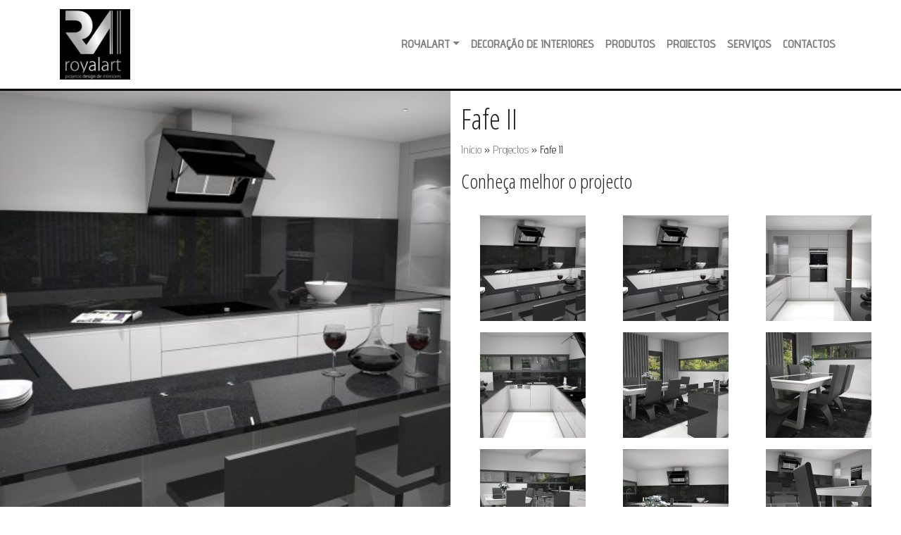

--- FILE ---
content_type: text/html; charset=UTF-8
request_url: https://royalart.com.pt/projects/fafe-ii/
body_size: 38872
content:
<!DOCTYPE html>
<html lang="pt-PT" prefix="og: http://ogp.me/ns#">
<head>
<meta charset="UTF-8">
<meta name="viewport" content="width=device-width, initial-scale=1">
<link rel="profile" href="https://gmpg.org/xfn/11">
<title>Fafe II &mdash; RoyalArt</title>

<!-- This site is optimized with the Yoast SEO plugin v9.6 - https://yoast.com/wordpress/plugins/seo/ -->
<link rel="canonical" href="https://royalart.com.pt/projects/fafe-ii/" />
<meta property="og:locale" content="pt_PT" />
<meta property="og:type" content="article" />
<meta property="og:title" content="Fafe II &mdash; RoyalArt" />
<meta property="og:url" content="https://royalart.com.pt/projects/fafe-ii/" />
<meta property="og:site_name" content="RoyalArt" />
<meta property="article:publisher" content="https://www.facebook.com/ROYALARTPROJETOS/" />
<meta property="og:image" content="https://royalart.com.pt/wp-content/uploads/2018/10/ren_RUCA1.0003.jpg" />
<meta property="og:image:secure_url" content="https://royalart.com.pt/wp-content/uploads/2018/10/ren_RUCA1.0003.jpg" />
<meta property="og:image:width" content="1676" />
<meta property="og:image:height" content="881" />
<meta name="twitter:card" content="summary_large_image" />
<meta name="twitter:title" content="Fafe II &mdash; RoyalArt" />
<meta name="twitter:image" content="https://royalart.com.pt/wp-content/uploads/2018/10/ren_RUCA1.0003.jpg" />
<script type='application/ld+json'>{"@context":"https://schema.org","@type":"Organization","url":"https://royalart.com.pt/","sameAs":["https://www.facebook.com/ROYALARTPROJETOS/"],"@id":"https://royalart.com.pt/#organization","name":"Rodrigo Sousa","logo":""}</script>
<script type='application/ld+json'>{"@context":"https://schema.org","@type":"BreadcrumbList","itemListElement":[{"@type":"ListItem","position":1,"item":{"@id":"https://royalart.com.pt/","name":"In\u00edcio"}},{"@type":"ListItem","position":2,"item":{"@id":"https://royalart.com.pt/projects/","name":"Projectos"}},{"@type":"ListItem","position":3,"item":{"@id":"https://royalart.com.pt/projects/fafe-ii/","name":"Fafe II"}}]}</script>
<!-- / Yoast SEO plugin. -->

<link rel='dns-prefetch' href='//ajax.googleapis.com' />
<link rel='dns-prefetch' href='//cdnjs.cloudflare.com' />
<link rel='dns-prefetch' href='//maxcdn.bootstrapcdn.com' />
<link rel='dns-prefetch' href='//use.fontawesome.com' />
<link rel='dns-prefetch' href='//s.w.org' />
<link rel="alternate" type="application/rss+xml" title="RoyalArt &raquo; Feed" href="https://royalart.com.pt/feed/" />
<link rel="alternate" type="application/rss+xml" title="RoyalArt &raquo; Feed de comentários" href="https://royalart.com.pt/comments/feed/" />
<link rel="alternate" type="application/rss+xml" title="Feed de comentários de RoyalArt &raquo; Fafe II" href="https://royalart.com.pt/projects/fafe-ii/feed/" />
		<script type="text/javascript">
			window._wpemojiSettings = {"baseUrl":"https:\/\/s.w.org\/images\/core\/emoji\/11\/72x72\/","ext":".png","svgUrl":"https:\/\/s.w.org\/images\/core\/emoji\/11\/svg\/","svgExt":".svg","source":{"concatemoji":"https:\/\/royalart.com.pt\/wp-includes\/js\/wp-emoji-release.min.js?ver=5.0.22"}};
			!function(e,a,t){var n,r,o,i=a.createElement("canvas"),p=i.getContext&&i.getContext("2d");function s(e,t){var a=String.fromCharCode;p.clearRect(0,0,i.width,i.height),p.fillText(a.apply(this,e),0,0);e=i.toDataURL();return p.clearRect(0,0,i.width,i.height),p.fillText(a.apply(this,t),0,0),e===i.toDataURL()}function c(e){var t=a.createElement("script");t.src=e,t.defer=t.type="text/javascript",a.getElementsByTagName("head")[0].appendChild(t)}for(o=Array("flag","emoji"),t.supports={everything:!0,everythingExceptFlag:!0},r=0;r<o.length;r++)t.supports[o[r]]=function(e){if(!p||!p.fillText)return!1;switch(p.textBaseline="top",p.font="600 32px Arial",e){case"flag":return s([55356,56826,55356,56819],[55356,56826,8203,55356,56819])?!1:!s([55356,57332,56128,56423,56128,56418,56128,56421,56128,56430,56128,56423,56128,56447],[55356,57332,8203,56128,56423,8203,56128,56418,8203,56128,56421,8203,56128,56430,8203,56128,56423,8203,56128,56447]);case"emoji":return!s([55358,56760,9792,65039],[55358,56760,8203,9792,65039])}return!1}(o[r]),t.supports.everything=t.supports.everything&&t.supports[o[r]],"flag"!==o[r]&&(t.supports.everythingExceptFlag=t.supports.everythingExceptFlag&&t.supports[o[r]]);t.supports.everythingExceptFlag=t.supports.everythingExceptFlag&&!t.supports.flag,t.DOMReady=!1,t.readyCallback=function(){t.DOMReady=!0},t.supports.everything||(n=function(){t.readyCallback()},a.addEventListener?(a.addEventListener("DOMContentLoaded",n,!1),e.addEventListener("load",n,!1)):(e.attachEvent("onload",n),a.attachEvent("onreadystatechange",function(){"complete"===a.readyState&&t.readyCallback()})),(n=t.source||{}).concatemoji?c(n.concatemoji):n.wpemoji&&n.twemoji&&(c(n.twemoji),c(n.wpemoji)))}(window,document,window._wpemojiSettings);
		</script>
		<style type="text/css">
img.wp-smiley,
img.emoji {
	display: inline !important;
	border: none !important;
	box-shadow: none !important;
	height: 1em !important;
	width: 1em !important;
	margin: 0 .07em !important;
	vertical-align: -0.1em !important;
	background: none !important;
	padding: 0 !important;
}
</style>
<link rel='stylesheet' id='social-icons-widget-widget-css'  href='https://royalart.com.pt/wp-content/plugins/social-media-icons-widget/css/social_icons_widget.css?ver=5.0.22' type='text/css' media='all' />
<link rel='stylesheet' id='wp-block-library-css'  href='https://royalart.com.pt/wp-includes/css/dist/block-library/style.min.css?ver=5.0.22' type='text/css' media='all' />
<link rel='stylesheet' id='contact-form-7-css'  href='https://royalart.com.pt/wp-content/plugins/contact-form-7/includes/css/styles.css?ver=5.1.1' type='text/css' media='all' />
<link rel='stylesheet' id='wp-pagenavi-css'  href='https://royalart.com.pt/wp-content/plugins/wp-pagenavi/pagenavi-css.css?ver=2.70' type='text/css' media='all' />
<link rel='stylesheet' id='bootstrap-css'  href='https://maxcdn.bootstrapcdn.com/bootstrap/4.1.0/css/bootstrap.min.css?ver=4.1.0' type='text/css' media='all' />
<link rel='stylesheet' id='strappress-style-css'  href='https://royalart.com.pt/wp-content/themes/royalart3/style.css?ver=1.0.0' type='text/css' media='all' />
<link rel='stylesheet' id='animate-css'  href='https://cdnjs.cloudflare.com/ajax/libs/animate.css/3.7.0/animate.min.css?ver=4.1.0' type='text/css' media='all' />
<script>if (document.location.protocol != "https:") {document.location = document.URL.replace(/^http:/i, "https:");}</script><script type='text/javascript' src='https://royalart.com.pt/wp-content/plugins/jquery-updater/js/jquery-3.3.1.min.js?ver=3.3.1'></script>
<script type='text/javascript' src='https://royalart.com.pt/wp-content/plugins/jquery-updater/js/jquery-migrate-3.0.0.min.js?ver=3.0.0'></script>
<script type='text/javascript' src='https://ajax.googleapis.com/ajax/libs/jquery/3.3.1/jquery.min.js?ver=%20'></script>
<script src="//use.fontawesome.com/releases/v5.0.1/js/all.js?ver=5.0.1" defer></script><link rel='https://api.w.org/' href='https://royalart.com.pt/wp-json/' />
<link rel="EditURI" type="application/rsd+xml" title="RSD" href="https://royalart.com.pt/xmlrpc.php?rsd" />
<link rel="wlwmanifest" type="application/wlwmanifest+xml" href="https://royalart.com.pt/wp-includes/wlwmanifest.xml" /> 
<meta name="generator" content="WordPress 5.0.22" />
<link rel='shortlink' href='https://royalart.com.pt/?p=2622' />
<link rel="alternate" type="application/json+oembed" href="https://royalart.com.pt/wp-json/oembed/1.0/embed?url=https%3A%2F%2Froyalart.com.pt%2Fprojects%2Ffafe-ii%2F" />
<link rel="alternate" type="text/xml+oembed" href="https://royalart.com.pt/wp-json/oembed/1.0/embed?url=https%3A%2F%2Froyalart.com.pt%2Fprojects%2Ffafe-ii%2F&#038;format=xml" />
<link rel="pingback" href="https://royalart.com.pt/xmlrpc.php">		<style type="text/css">.recentcomments a{display:inline !important;padding:0 !important;margin:0 !important;}</style>
		<!--[if lt IE 9]>
<script src="https://code.jquery.com/jquery-1.10.2.js"></script>
<!--[endif]-->
<!--[if gte IE 9]>
<script src="https://code.jquery.com/jquery-2.0.3.js"></script>
<!--[endif]-->
<script>
$(document).ready(function() {
  $(".card-prod-x").hover( function (e) {
    $(this).addClass('animated fadeIn');
 }, function(e){
    $(this).removeClass('animated fadaIn');
 });
 $(".service-x").hover( function (e) {
   $(this).addClass('animated swing');
}, function(e){
   $(this).removeClass('animated swing');
});

});
</script>

<script>
$(window).scroll(function () {
	var y = $(document).scrollTop(),
		header = $(".headerFixed");
		normalHome = $(".homeNav");
		brandBar = $(".minilogo")
	if (y >= 50) {
		header.addClass("d-block");
		header.removeClass("d-none");
		header.addClass("fixed-top");
		header.addClass("slideInDown");
		} else {
			header.removeClass("d-block");
			header.removeClass("fixed-top");
			header.addClass("d-none");
	}
	});

</script>

</head>

<body data-rsssl=1 class="projects-template-default single single-projects postid-2622">
	<div id="fb-root"></div>
<div id="page" class="site">
  <header id="masthead" class="site-header" role="banner" style="border-bottom: 3px solid black;">
      <nav class="navbar navbar-expand-lg navbar-light bg-white">
        <div class="container">
         <div class="navbar-brand mb-0"><a href="https://royalart.com.pt/" rel="home"><img style="width:100px; height:auto;" src="https://royalart.com.pt/wp-content/themes/royalart3/images/logo.jpg"></a></div>
        <button class="navbar-toggler navbar-toggler-right" type="button" data-toggle="collapse" data-target="#navbarNav" aria-controls="navbarNav" aria-expanded="false" aria-label="Toggle navigation">
        <span class="navbar-toggler-icon"></span>
        </button>
          <div class="collapse navbar-collapse d-md-flex justify-content-md-end " id="navbarNav">
              <ul id="menu-top" class="navbar-nav "><li id="menu-item-2765" class="menu-item menu-item-type-custom menu-item-object-custom menu-item-has-children dropdown menu-item-2765 nav-item"><a href="#" class="nav-link dropdown-toggle" id="navbarDropdownMenuLink" data-toggle="dropdown" aria-haspopup="true" aria-expanded="false">RoyalArt</a>
<ul class="dropdown-menu">
	<li id="menu-item-2761" class="menu-item menu-item-type-post_type menu-item-object-page menu-item-2761 nav-item"><a class="dropdown-item" href="https://royalart.com.pt/a-empresa/"class="nav-link"> A Marca</a></li>
	<li id="menu-item-2760" class="menu-item menu-item-type-post_type menu-item-object-page menu-item-2760 nav-item"><a class="dropdown-item" href="https://royalart.com.pt/a-excelencia/"class="nav-link"> A excelência</a></li>
	<li id="menu-item-2763" class="menu-item menu-item-type-post_type menu-item-object-page menu-item-2763 nav-item"><a class="dropdown-item" href="https://royalart.com.pt/no-mundo/"class="nav-link"> No mundo</a></li>
</ul>
</li>
<li id="menu-item-2961" class="menu-item menu-item-type-post_type menu-item-object-page menu-item-2961 nav-item"><a href="https://royalart.com.pt/decoracao-de-interiores/"class="nav-link">Decoração de Interiores</a></li>
<li id="menu-item-2766" class="menu-item menu-item-type-post_type_archive menu-item-object-produto menu-item-2766 nav-item"><a href="https://royalart.com.pt/produto/"class="nav-link">Produtos</a></li>
<li id="menu-item-2780" class="menu-item menu-item-type-post_type_archive menu-item-object-projects menu-item-2780 nav-item"><a href="https://royalart.com.pt/projects/"class="nav-link">Projectos</a></li>
<li id="menu-item-2767" class="menu-item menu-item-type-post_type_archive menu-item-object-servicos menu-item-2767 nav-item"><a href="https://royalart.com.pt/servicos/"class="nav-link">Serviços</a></li>
<li id="menu-item-2762" class="menu-item menu-item-type-post_type menu-item-object-page menu-item-2762 nav-item"><a href="https://royalart.com.pt/contactos/"class="nav-link">Contactos</a></li>
</ul>            </div>

          </div>
    </nav>
</header>

  <header id="masthead" class="site-header d-none headerFixed f-header animated" role="banner">
	    <nav class="navbar navbar-expand-lg navbar-light bg-white">
	    	<div class="container">
			   <div class="navbar-brand mb-0"><a href="https://royalart.com.pt/" rel="home"><img style="height:40px; width:auto;"src="https://royalart.com.pt/wp-content/themes/royalart3/images/royalsmallLogo.png"></a></div>
				<button class="navbar-toggler navbar-toggler-right" type="button" data-toggle="collapse" data-target="#navbarNav2" aria-controls="navbarNav2" aria-expanded="false" aria-label="Toggle navigation">
				<span class="navbar-toggler-icon"></span>
				</button>
		   		<div class="collapse navbar-collapse d-md-flex justify-content-md-end " id="navbarNav2">
	            <ul id="menu-top-1" class="navbar-nav "><li class="menu-item menu-item-type-custom menu-item-object-custom menu-item-has-children dropdown menu-item-2765 nav-item"><a href="#" class="nav-link dropdown-toggle" id="navbarDropdownMenuLink" data-toggle="dropdown" aria-haspopup="true" aria-expanded="false">RoyalArt</a>
<ul class="dropdown-menu">
	<li class="menu-item menu-item-type-post_type menu-item-object-page menu-item-2761 nav-item"><a class="dropdown-item" href="https://royalart.com.pt/a-empresa/"class="nav-link"> A Marca</a></li>
	<li class="menu-item menu-item-type-post_type menu-item-object-page menu-item-2760 nav-item"><a class="dropdown-item" href="https://royalart.com.pt/a-excelencia/"class="nav-link"> A excelência</a></li>
	<li class="menu-item menu-item-type-post_type menu-item-object-page menu-item-2763 nav-item"><a class="dropdown-item" href="https://royalart.com.pt/no-mundo/"class="nav-link"> No mundo</a></li>
</ul>
</li>
<li class="menu-item menu-item-type-post_type menu-item-object-page menu-item-2961 nav-item"><a href="https://royalart.com.pt/decoracao-de-interiores/"class="nav-link">Decoração de Interiores</a></li>
<li class="menu-item menu-item-type-post_type_archive menu-item-object-produto menu-item-2766 nav-item"><a href="https://royalart.com.pt/produto/"class="nav-link">Produtos</a></li>
<li class="menu-item menu-item-type-post_type_archive menu-item-object-projects menu-item-2780 nav-item"><a href="https://royalart.com.pt/projects/"class="nav-link">Projectos</a></li>
<li class="menu-item menu-item-type-post_type_archive menu-item-object-servicos menu-item-2767 nav-item"><a href="https://royalart.com.pt/servicos/"class="nav-link">Serviços</a></li>
<li class="menu-item menu-item-type-post_type menu-item-object-page menu-item-2762 nav-item"><a href="https://royalart.com.pt/contactos/"class="nav-link">Contactos</a></li>
</ul>	          </div>

	        </div>
		</nav>
	</header><!-- #masthead -->


	<div id="content" class="site-content">
<div class="container-fluid">
  <div class="row">
                  <div class="col-md-6 col-12 animated fadeInLeft" style="height:84vh;   background: url(https://royalart.com.pt/wp-content/uploads/2018/10/ren_RUCA1.0003-768x404.jpg) no-repeat center center;
  -webkit-background-size: cover;
  -moz-background-size: cover;
  -o-background-size: cover;
  background-size: cover;
">
              </div>
              <div  class="col-md-6 col-12 pt-3 pb-3" style="height:84vh; ">
                <div id="style-11" class="col-xs-12" style="height:80vh; overflow:scroll; overflow-x:hidden;">
                  <h1>Fafe II</h1>
                  <p id="breadcrumbs"><span><span><a href="https://royalart.com.pt/" >Início</a> » <span><a href="https://royalart.com.pt/projects/" >Projectos</a> » <span class="breadcrumb_last">Fafe II</span></span></span></span></p>
                  <div class="w-100">
	<h3 class="pb-4">Conheça melhor o projecto</h3>
				  <div data-carousel-extra='{"blog_id":1,"permalink":"https:\/\/royalart.com.pt\/projects\/fafe-ii\/"}' id='gallery-1' class='gallery galleryid-2622 gallery-columns-3 gallery-size-thumbnail'><figure class='gallery-item'>
			<div class='gallery-icon landscape'>
				<a href='https://royalart.com.pt/projects/fafe-ii/ren_ruca1-0003/'><img data-attachment-id="2126" data-orig-file="https://royalart.com.pt/wp-content/uploads/2018/10/ren_RUCA1.0003.jpg" data-orig-size="1676,881" data-comments-opened="1" data-image-meta="{&quot;aperture&quot;:&quot;0&quot;,&quot;credit&quot;:&quot;&quot;,&quot;camera&quot;:&quot;&quot;,&quot;caption&quot;:&quot;&quot;,&quot;created_timestamp&quot;:&quot;0&quot;,&quot;copyright&quot;:&quot;&quot;,&quot;focal_length&quot;:&quot;0&quot;,&quot;iso&quot;:&quot;0&quot;,&quot;shutter_speed&quot;:&quot;0&quot;,&quot;title&quot;:&quot;&quot;,&quot;orientation&quot;:&quot;0&quot;,&quot;keywords&quot;:&quot;Array&quot;}" data-image-title="ren_RUCA1.0003" data-image-description="" data-medium-file="https://royalart.com.pt/wp-content/uploads/2018/10/ren_RUCA1.0003-300x158.jpg" data-large-file="https://royalart.com.pt/wp-content/uploads/2018/10/ren_RUCA1.0003-1024x538.jpg" width="150" height="150" src="https://royalart.com.pt/wp-content/uploads/2018/10/ren_RUCA1.0003-150x150.jpg" class="attachment-thumbnail size-thumbnail" alt="" /></a>
			</div></figure><figure class='gallery-item'>
			<div class='gallery-icon landscape'>
				<a href='https://royalart.com.pt/projects/fafe-ii/ren_ruca1-0003-jpg/'><img data-attachment-id="2623" data-orig-file="https://royalart.com.pt/wp-content/uploads/2018/11/ren_RUCA1.0003.jpg" data-orig-size="1676,881" data-comments-opened="1" data-image-meta="{&quot;aperture&quot;:&quot;0&quot;,&quot;credit&quot;:&quot;&quot;,&quot;camera&quot;:&quot;&quot;,&quot;caption&quot;:&quot;&quot;,&quot;created_timestamp&quot;:&quot;0&quot;,&quot;copyright&quot;:&quot;&quot;,&quot;focal_length&quot;:&quot;0&quot;,&quot;iso&quot;:&quot;0&quot;,&quot;shutter_speed&quot;:&quot;0&quot;,&quot;title&quot;:&quot;&quot;,&quot;orientation&quot;:&quot;0&quot;,&quot;keywords&quot;:&quot;Array&quot;}" data-image-title="ren_RUCA1.0003.jpg" data-image-description="" data-medium-file="https://royalart.com.pt/wp-content/uploads/2018/11/ren_RUCA1.0003-300x158.jpg" data-large-file="https://royalart.com.pt/wp-content/uploads/2018/11/ren_RUCA1.0003-1024x538.jpg" width="150" height="150" src="https://royalart.com.pt/wp-content/uploads/2018/11/ren_RUCA1.0003-150x150.jpg" class="attachment-thumbnail size-thumbnail" alt="" /></a>
			</div></figure><figure class='gallery-item'>
			<div class='gallery-icon landscape'>
				<a href='https://royalart.com.pt/projects/fafe-ii/ren_ruca1-0004-jpg/'><img data-attachment-id="2624" data-orig-file="https://royalart.com.pt/wp-content/uploads/2018/11/ren_RUCA1.0004.jpg" data-orig-size="1676,881" data-comments-opened="1" data-image-meta="{&quot;aperture&quot;:&quot;0&quot;,&quot;credit&quot;:&quot;&quot;,&quot;camera&quot;:&quot;&quot;,&quot;caption&quot;:&quot;&quot;,&quot;created_timestamp&quot;:&quot;0&quot;,&quot;copyright&quot;:&quot;&quot;,&quot;focal_length&quot;:&quot;0&quot;,&quot;iso&quot;:&quot;0&quot;,&quot;shutter_speed&quot;:&quot;0&quot;,&quot;title&quot;:&quot;&quot;,&quot;orientation&quot;:&quot;0&quot;,&quot;keywords&quot;:&quot;Array&quot;}" data-image-title="ren_RUCA1.0004.jpg" data-image-description="" data-medium-file="https://royalart.com.pt/wp-content/uploads/2018/11/ren_RUCA1.0004-300x158.jpg" data-large-file="https://royalart.com.pt/wp-content/uploads/2018/11/ren_RUCA1.0004-1024x538.jpg" width="150" height="150" src="https://royalart.com.pt/wp-content/uploads/2018/11/ren_RUCA1.0004-150x150.jpg" class="attachment-thumbnail size-thumbnail" alt="" /></a>
			</div></figure><figure class='gallery-item'>
			<div class='gallery-icon landscape'>
				<a href='https://royalart.com.pt/projects/fafe-ii/ren_ruca1-0005-jpg/'><img data-attachment-id="2625" data-orig-file="https://royalart.com.pt/wp-content/uploads/2018/11/ren_RUCA1.0005.jpg" data-orig-size="1676,881" data-comments-opened="1" data-image-meta="{&quot;aperture&quot;:&quot;0&quot;,&quot;credit&quot;:&quot;&quot;,&quot;camera&quot;:&quot;&quot;,&quot;caption&quot;:&quot;&quot;,&quot;created_timestamp&quot;:&quot;0&quot;,&quot;copyright&quot;:&quot;&quot;,&quot;focal_length&quot;:&quot;0&quot;,&quot;iso&quot;:&quot;0&quot;,&quot;shutter_speed&quot;:&quot;0&quot;,&quot;title&quot;:&quot;&quot;,&quot;orientation&quot;:&quot;0&quot;,&quot;keywords&quot;:&quot;Array&quot;}" data-image-title="ren_RUCA1.0005.jpg" data-image-description="" data-medium-file="https://royalart.com.pt/wp-content/uploads/2018/11/ren_RUCA1.0005-300x158.jpg" data-large-file="https://royalart.com.pt/wp-content/uploads/2018/11/ren_RUCA1.0005-1024x538.jpg" width="150" height="150" src="https://royalart.com.pt/wp-content/uploads/2018/11/ren_RUCA1.0005-150x150.jpg" class="attachment-thumbnail size-thumbnail" alt="" /></a>
			</div></figure><figure class='gallery-item'>
			<div class='gallery-icon landscape'>
				<a href='https://royalart.com.pt/projects/fafe-ii/ren_ruca1-0006-jpg/'><img data-attachment-id="2626" data-orig-file="https://royalart.com.pt/wp-content/uploads/2018/11/ren_RUCA1.0006.jpg" data-orig-size="1676,881" data-comments-opened="1" data-image-meta="{&quot;aperture&quot;:&quot;0&quot;,&quot;credit&quot;:&quot;&quot;,&quot;camera&quot;:&quot;&quot;,&quot;caption&quot;:&quot;&quot;,&quot;created_timestamp&quot;:&quot;0&quot;,&quot;copyright&quot;:&quot;&quot;,&quot;focal_length&quot;:&quot;0&quot;,&quot;iso&quot;:&quot;0&quot;,&quot;shutter_speed&quot;:&quot;0&quot;,&quot;title&quot;:&quot;&quot;,&quot;orientation&quot;:&quot;0&quot;,&quot;keywords&quot;:&quot;Array&quot;}" data-image-title="ren_RUCA1.0006.jpg" data-image-description="" data-medium-file="https://royalart.com.pt/wp-content/uploads/2018/11/ren_RUCA1.0006-300x158.jpg" data-large-file="https://royalart.com.pt/wp-content/uploads/2018/11/ren_RUCA1.0006-1024x538.jpg" width="150" height="150" src="https://royalart.com.pt/wp-content/uploads/2018/11/ren_RUCA1.0006-150x150.jpg" class="attachment-thumbnail size-thumbnail" alt="" /></a>
			</div></figure><figure class='gallery-item'>
			<div class='gallery-icon landscape'>
				<a href='https://royalart.com.pt/projects/fafe-ii/ren_ruca1-0007-jpg/'><img data-attachment-id="2627" data-orig-file="https://royalart.com.pt/wp-content/uploads/2018/11/ren_RUCA1.0007.jpg" data-orig-size="1676,881" data-comments-opened="1" data-image-meta="{&quot;aperture&quot;:&quot;0&quot;,&quot;credit&quot;:&quot;&quot;,&quot;camera&quot;:&quot;&quot;,&quot;caption&quot;:&quot;&quot;,&quot;created_timestamp&quot;:&quot;0&quot;,&quot;copyright&quot;:&quot;&quot;,&quot;focal_length&quot;:&quot;0&quot;,&quot;iso&quot;:&quot;0&quot;,&quot;shutter_speed&quot;:&quot;0&quot;,&quot;title&quot;:&quot;&quot;,&quot;orientation&quot;:&quot;0&quot;,&quot;keywords&quot;:&quot;Array&quot;}" data-image-title="ren_RUCA1.0007.jpg" data-image-description="" data-medium-file="https://royalart.com.pt/wp-content/uploads/2018/11/ren_RUCA1.0007-300x158.jpg" data-large-file="https://royalart.com.pt/wp-content/uploads/2018/11/ren_RUCA1.0007-1024x538.jpg" width="150" height="150" src="https://royalart.com.pt/wp-content/uploads/2018/11/ren_RUCA1.0007-150x150.jpg" class="attachment-thumbnail size-thumbnail" alt="" /></a>
			</div></figure><figure class='gallery-item'>
			<div class='gallery-icon landscape'>
				<a href='https://royalart.com.pt/projects/fafe-ii/ren_ruca1-0000-jpg/'><img data-attachment-id="2628" data-orig-file="https://royalart.com.pt/wp-content/uploads/2018/11/ren_RUCA1.0000.jpg" data-orig-size="1676,881" data-comments-opened="1" data-image-meta="{&quot;aperture&quot;:&quot;0&quot;,&quot;credit&quot;:&quot;&quot;,&quot;camera&quot;:&quot;&quot;,&quot;caption&quot;:&quot;&quot;,&quot;created_timestamp&quot;:&quot;0&quot;,&quot;copyright&quot;:&quot;&quot;,&quot;focal_length&quot;:&quot;0&quot;,&quot;iso&quot;:&quot;0&quot;,&quot;shutter_speed&quot;:&quot;0&quot;,&quot;title&quot;:&quot;&quot;,&quot;orientation&quot;:&quot;0&quot;,&quot;keywords&quot;:&quot;Array&quot;}" data-image-title="ren_RUCA1.0000.jpg" data-image-description="" data-medium-file="https://royalart.com.pt/wp-content/uploads/2018/11/ren_RUCA1.0000-300x158.jpg" data-large-file="https://royalart.com.pt/wp-content/uploads/2018/11/ren_RUCA1.0000-1024x538.jpg" width="150" height="150" src="https://royalart.com.pt/wp-content/uploads/2018/11/ren_RUCA1.0000-150x150.jpg" class="attachment-thumbnail size-thumbnail" alt="" /></a>
			</div></figure><figure class='gallery-item'>
			<div class='gallery-icon landscape'>
				<a href='https://royalart.com.pt/projects/fafe-ii/ren_ruca1-0001-jpg/'><img data-attachment-id="2629" data-orig-file="https://royalart.com.pt/wp-content/uploads/2018/11/ren_RUCA1.0001.jpg" data-orig-size="1676,881" data-comments-opened="1" data-image-meta="{&quot;aperture&quot;:&quot;0&quot;,&quot;credit&quot;:&quot;&quot;,&quot;camera&quot;:&quot;&quot;,&quot;caption&quot;:&quot;&quot;,&quot;created_timestamp&quot;:&quot;0&quot;,&quot;copyright&quot;:&quot;&quot;,&quot;focal_length&quot;:&quot;0&quot;,&quot;iso&quot;:&quot;0&quot;,&quot;shutter_speed&quot;:&quot;0&quot;,&quot;title&quot;:&quot;&quot;,&quot;orientation&quot;:&quot;0&quot;,&quot;keywords&quot;:&quot;Array&quot;}" data-image-title="ren_RUCA1.0001.jpg" data-image-description="" data-medium-file="https://royalart.com.pt/wp-content/uploads/2018/11/ren_RUCA1.0001-300x158.jpg" data-large-file="https://royalart.com.pt/wp-content/uploads/2018/11/ren_RUCA1.0001-1024x538.jpg" width="150" height="150" src="https://royalart.com.pt/wp-content/uploads/2018/11/ren_RUCA1.0001-150x150.jpg" class="attachment-thumbnail size-thumbnail" alt="" /></a>
			</div></figure><figure class='gallery-item'>
			<div class='gallery-icon landscape'>
				<a href='https://royalart.com.pt/projects/fafe-ii/ren_ruca1-0002-jpg/'><img data-attachment-id="2630" data-orig-file="https://royalart.com.pt/wp-content/uploads/2018/11/ren_RUCA1.0002.jpg" data-orig-size="1676,881" data-comments-opened="1" data-image-meta="{&quot;aperture&quot;:&quot;0&quot;,&quot;credit&quot;:&quot;&quot;,&quot;camera&quot;:&quot;&quot;,&quot;caption&quot;:&quot;&quot;,&quot;created_timestamp&quot;:&quot;0&quot;,&quot;copyright&quot;:&quot;&quot;,&quot;focal_length&quot;:&quot;0&quot;,&quot;iso&quot;:&quot;0&quot;,&quot;shutter_speed&quot;:&quot;0&quot;,&quot;title&quot;:&quot;&quot;,&quot;orientation&quot;:&quot;0&quot;,&quot;keywords&quot;:&quot;Array&quot;}" data-image-title="ren_RUCA1.0002.jpg" data-image-description="" data-medium-file="https://royalart.com.pt/wp-content/uploads/2018/11/ren_RUCA1.0002-300x158.jpg" data-large-file="https://royalart.com.pt/wp-content/uploads/2018/11/ren_RUCA1.0002-1024x538.jpg" width="150" height="150" src="https://royalart.com.pt/wp-content/uploads/2018/11/ren_RUCA1.0002-150x150.jpg" class="attachment-thumbnail size-thumbnail" alt="" /></a>
			</div></figure>
		</div>
</div>
              </div>

              </div>
          </div>
</div>
<div class="container-fluid" style="background: url(https://royalart.com.pt/wp-content/themes/royalart3/images/calltoaction.jpg) no-repeat center center;
  -webkit-background-size: cover;
  -moz-background-size: cover;
  -o-background-size: cover;
  background-size: cover; " >
  <div class="row" style="background-color: rgba(207,179,117,0.6);">
    <div class="offset-md-4 col-md-4 text-center pt-5 pb-5">
      <h1>Quer ser contactado?</h1>
      <h3>É sem compromisso, um dos nosso designers irá entrar em contacto.</h3>
    <div role="form" class="wpcf7" id="wpcf7-f2770-o1" lang="pt-PT" dir="ltr">
<div class="screen-reader-response"></div>
<form action="/projects/fafe-ii/#wpcf7-f2770-o1" method="post" class="wpcf7-form" novalidate="novalidate">
<div style="display: none;">
<input type="hidden" name="_wpcf7" value="2770" />
<input type="hidden" name="_wpcf7_version" value="5.1.1" />
<input type="hidden" name="_wpcf7_locale" value="pt_PT" />
<input type="hidden" name="_wpcf7_unit_tag" value="wpcf7-f2770-o1" />
<input type="hidden" name="_wpcf7_container_post" value="0" />
<input type="hidden" name="g-recaptcha-response" value="" />
</div>
<p><span class="wpcf7-form-control-wrap your-name"><input type="text" name="your-name" value="" size="40" class="wpcf7-form-control wpcf7-text wpcf7-validates-as-required" aria-required="true" aria-invalid="false" placeholder="Nome" /></span><br />
<span class="wpcf7-form-control-wrap your-email"><input type="email" name="your-email" value="" size="40" class="wpcf7-form-control wpcf7-text wpcf7-email wpcf7-validates-as-required wpcf7-validates-as-email" aria-required="true" aria-invalid="false" placeholder="Email" /></span><br />
<span class="wpcf7-form-control-wrap tel-737"><input type="tel" name="tel-737" value="" size="40" class="wpcf7-form-control wpcf7-text wpcf7-tel wpcf7-validates-as-tel" aria-invalid="false" placeholder="Telefone" /></span><br />
<input type="submit" value="QUERO SER CONTACTADO" class="wpcf7-form-control wpcf7-submit" /></p>
<div class="wpcf7-response-output wpcf7-display-none"></div></form></div>  </div>
  </div>
</div>

	</div><!-- #content -->

	<footer id="colophon" class="site-footer" role="contentinfo">
		<div class="container">
			<div class="row footer">
				<div class="col-md-4 col-12">
					<div>			<div class="textwidget"><div class="fb-page" data-href="https://www.facebook.com/ROYALARTPROJETOS/" data-small-header="false" data-adapt-container-width="true" data-hide-cover="false" data-show-facepile="true">
<blockquote cite="https://www.facebook.com/ROYALARTPROJETOS/" class="fb-xfbml-parse-ignore"><p><a href="https://www.facebook.com/ROYALARTPROJETOS/">Royal Art Projectos Design de Interiores</a></p></blockquote>
</div>
</div>
		</div>				</div>
				<div class="col-md-4 col-12">
					<div>			<div class="textwidget"><p><strong>C.C. DOMÓVEL</strong><br />
Rua de Santo António Loja 22, 1º PISO B.L3<br />
4590-058<br />
Carvalhosa &#8211; Paços de Ferreira</p>
<p><strong>Fábrica:</strong><br />
Raimonda – Paços de Ferreira<br />
Capital do Móvel Portugal</p>
</div>
		</div><div><h3>Siga-nos</h3>
<ul class="icons-medium">
									<li class="facebook"><a href="https://www.facebook.com/ROYALARTPROJETOS/" target="_blank"><img class="site-icon" src="https://royalart.com.pt/wp-content/plugins/social-media-icons-widget/icons/medium/facebook.jpg" alt="Facebook" title="Facebook" height="32" width="32" /></a></li>		
																									
</ul>
</div>				</div>
				<div class="col-md-4 col-12">
					<div>			<div class="textwidget"><p><strong>Contactos</strong></p>
<p>royalartmobiliario@gmail.com<br />
Tel. +351 255 866  177<br />
Fax. +351 255 866 177<br />
Mov. +351 937 337 742</p>
</div>
		</div>				</div>
			</div>
			<div class="site-info">
				&copy; RoyalArt - 2026			</div><!-- .site-info -->
		</div><!--  .container -->
	</footer><!-- #colophon -->
</div><!-- #page -->
<script type="text/javascript" src="https://maps.googleapis.com/maps/api/js?key=AIzaSyDjpppCVAjAH_9UeiJqfTK7oaNZLpIgqBw"></script>

<script>
$(function() {
var selectedClass = "";
$(".fil-cat").click(function(){
selectedClass = $(this).attr("data-rel");
 $("#portfolio").fadeTo(100, 0.1);
$("#portfolio div").not("."+selectedClass).fadeOut().removeClass('scale-anm');
setTimeout(function() {
  $("."+selectedClass).fadeIn().addClass('scale-anm');
  $("#portfolio").fadeTo(300, 1);
}, 300);

});
});

    // When the window has finished loading create our google map below
    google.maps.event.addDomListener(window, 'load', init);

    function init() {
      // Basic options for a simple Google Map
      // For more options see: https://developers.google.com/maps/documentation/javascript/reference#MapOptions
      var mapOptions = {
        // How zoomed in you want the map to start at (always required)
        zoom: 16,

        scrollwheel: false,

        // The latitude and longitude to center the map (always required)
        center: new google.maps.LatLng(41.283750782237576,-8.36026445031166), // New York

        // How you would like to style the map.
        // This is where you would paste any style found on Snazzy Maps.
        styles: [
    {
        "featureType": "administrative",
        "elementType": "all",
        "stylers": [
            {
                "visibility": "on"
            },
            {
                "saturation": -100
            },
            {
                "lightness": 20
            }
        ]
    },
    {
        "featureType": "road",
        "elementType": "all",
        "stylers": [
            {
                "visibility": "on"
            },
            {
                "saturation": -100
            },
            {
                "lightness": 40
            }
        ]
    },
    {
        "featureType": "water",
        "elementType": "all",
        "stylers": [
            {
                "visibility": "on"
            },
            {
                "saturation": -10
            },
            {
                "lightness": 30
            }
        ]
    },
    {
        "featureType": "landscape.man_made",
        "elementType": "all",
        "stylers": [
            {
                "visibility": "simplified"
            },
            {
                "saturation": -60
            },
            {
                "lightness": 10
            }
        ]
    },
    {
        "featureType": "landscape.natural",
        "elementType": "all",
        "stylers": [
            {
                "visibility": "simplified"
            },
            {
                "saturation": -60
            },
            {
                "lightness": 60
            }
        ]
    },
    {
        "featureType": "poi",
        "elementType": "all",
        "stylers": [
            {
                "visibility": "off"
            },
            {
                "saturation": -100
            },
            {
                "lightness": 60
            }
        ]
    },
    {
        "featureType": "transit",
        "elementType": "all",
        "stylers": [
            {
                "visibility": "off"
            },
            {
                "saturation": -100
            },
            {
                "lightness": 60
            }
        ]
    }
]
      };

      // Get the HTML DOM element that will contain your map
      // We are using a div with id="map" seen below in the <body data-rsssl=1>
      var mapElement = document.getElementById('map');

      // Create the Google Map using our element and options defined above
      var map = new google.maps.Map(mapElement, mapOptions);

      // Let's also add a marker while we're at it
      var marker = new google.maps.Marker({
        position: new google.maps.LatLng(41.283750782237576,-8.36026445031166),
        map: map,
        title: 'We are here!'
      });
    }
</script>
<div class="container-fluid d-block d-sm-none fixed-bottom bg-light">
	<div class="row">
		<div class="col-6">
			<a><svg-icon><src href="sprite.svg#si-glyph-phone-number" /></svg-icon></a>
		</div>
		<div class="col-6">
		</div>
	</div>
</div>
<div id='fb-root'></div>
  <script>(function(d, s, id) {
    var js, fjs = d.getElementsByTagName(s)[0];
    if (d.getElementById(id)) return;
    js = d.createElement(s); js.id = id;
    js.src = 'https://connect.facebook.net/en_US/sdk/xfbml.customerchat.js#xfbml=1&version=v2.12&autoLogAppEvents=1';
    fjs.parentNode.insertBefore(js, fjs);
  }(document, 'script', 'facebook-jssdk'));</script>
  <div class='fb-customerchat'
    attribution="wordpress"
    page_id='184887151708692'
  >
</div><link rel='stylesheet' id='jetpack-carousel-css'  href='https://royalart.com.pt/wp-content/plugins/tiled-gallery-carousel-without-jetpack/jetpack-carousel.css?ver=20120629' type='text/css' media='all' />
<script type='text/javascript'>
/* <![CDATA[ */
var wpcf7 = {"apiSettings":{"root":"https:\/\/royalart.com.pt\/wp-json\/contact-form-7\/v1","namespace":"contact-form-7\/v1"}};
/* ]]> */
</script>
<script type='text/javascript' src='https://royalart.com.pt/wp-content/plugins/contact-form-7/includes/js/scripts.js?ver=5.1.1'></script>
<script type='text/javascript' src='https://cdnjs.cloudflare.com/ajax/libs/popper.js/1.14.3/umd/popper.min.js?ver=%20'></script>
<script type='text/javascript' src='https://maxcdn.bootstrapcdn.com/bootstrap/4.1.0/js/bootstrap.min.js?ver=%20'></script>
<script type='text/javascript' src='https://royalart.com.pt/wp-includes/js/comment-reply.min.js?ver=5.0.22'></script>
<script type='text/javascript' src='https://royalart.com.pt/wp-includes/js/wp-embed.min.js?ver=5.0.22'></script>
<script type='text/javascript' src='https://royalart.com.pt/wp-content/plugins/tiled-gallery-carousel-without-jetpack/spin.js?ver=1.3'></script>
<script type='text/javascript' src='https://royalart.com.pt/wp-content/plugins/tiled-gallery-carousel-without-jetpack/jquery.spin.js?ver=5.0.22'></script>
<script type='text/javascript'>
/* <![CDATA[ */
var jetpackCarouselStrings = {"widths":[370,700,1000,1200,1400,2000],"is_logged_in":"","lang":"pt","ajaxurl":"https:\/\/royalart.com.pt\/wp-admin\/admin-ajax.php","nonce":"8c54000cd1","display_exif":"1","display_geo":"1","display_comments":"1","fullsize_display":"1","background_color":"black","comment":"Comment","post_comment":"Post Comment","loading_comments":"Loading Comments...","download_original":"View full size <span class=\"photo-size\">{0}<span class=\"photo-size-times\">\u00d7<\/span>{1}<\/span>","no_comment_text":"Please be sure to submit some text with your comment.","no_comment_email":"Please provide an email address to comment.","no_comment_author":"Please provide your name to comment.","comment_post_error":"Sorry, but there was an error posting your comment. Please try again later.","comment_approved":"Your comment was approved.","comment_unapproved":"Your comment is in moderation.","camera":"Camera","aperture":"Aperture","shutter_speed":"Shutter Speed","focal_length":"Focal Length","comment_registration":"0","require_name_email":"1","login_url":"https:\/\/royalart.com.pt\/wp-login.php?redirect_to=https%3A%2F%2Froyalart.com.pt%2Fprojects%2Ffafe-ii%2F","local_comments_commenting_as":"<fieldset><label for=\"email\">Email (Required)<\/label> <input type=\"text\" name=\"email\" class=\"jp-carousel-comment-form-field jp-carousel-comment-form-text-field\" id=\"jp-carousel-comment-form-email-field\" \/><\/fieldset><fieldset><label for=\"author\">Name (Required)<\/label> <input type=\"text\" name=\"author\" class=\"jp-carousel-comment-form-field jp-carousel-comment-form-text-field\" id=\"jp-carousel-comment-form-author-field\" \/><\/fieldset><fieldset><label for=\"url\">Website<\/label> <input type=\"text\" name=\"url\" class=\"jp-carousel-comment-form-field jp-carousel-comment-form-text-field\" id=\"jp-carousel-comment-form-url-field\" \/><\/fieldset>"};
/* ]]> */
</script>
<script type='text/javascript' src='https://royalart.com.pt/wp-content/plugins/tiled-gallery-carousel-without-jetpack/jetpack-carousel.js?ver=20130109'></script>

</body>
</html>


--- FILE ---
content_type: text/css
request_url: https://royalart.com.pt/wp-content/themes/royalart3/style.css?ver=1.0.0
body_size: 15067
content:
/*
Theme Name: royalart v3
URI: http://royalart.com.pt
Author: CONTAGIO
Author URI: http://contagio.pt
Description: Bootstrap 4 WordPress Theme
Version: 1.0.0
License: GNU General Public License v2 or later
License URI: http://www.gnu.org/licenses/gpl-2.0.html

*/
/*--------------------------------------------------------------
# Content on Left with Sidebar on Right
--------------------------------------------------------------*/
@import url('https://fonts.googleapis.com/css?family=Advent+Pro:400,500|Open+Sans+Condensed:300');

body {
  overflow-x: hidden;
  font-family: 'Advent Pro', sans-serif;
  font-weight: 400;
}
.content-area {
  position: relative;
  width: 100%;
  min-height: 1px;
  padding-right: 15px;
  padding-left: 15px; }
  @media (min-width: 576px) {
    .content-area {
      -webkit-box-flex: 0;
          -ms-flex: 0 0 100%;
              flex: 0 0 100%;
      max-width: 100%; } }
  @media (min-width: 768px) {
    .content-area {
      -webkit-box-flex: 0;
          -ms-flex: 0 0 66.66666667%;
              flex: 0 0 66.66666667%;
      max-width: 66.66666667%; } }

.widget-area {
  position: relative;
  width: 100%;
  min-height: 1px;
  padding-right: 15px;
  padding-left: 15px; }
  @media (min-width: 576px) {
    .widget-area {
      -webkit-box-flex: 0;
          -ms-flex: 0 0 100%;
              flex: 0 0 100%;
      max-width: 100%; } }
  @media (min-width: 768px) {
    .widget-area {
      -webkit-box-flex: 0;
          -ms-flex: 0 0 33.33333333%;
              flex: 0 0 33.33333333%;
      max-width: 33.33333333%; } }

/*--------------------------------------------------------------
## Comments
--------------------------------------------------------------*/
.comments-area {
  margin-top: 2em; }

.comment-content a {
  word-wrap: break-word; }

.bypostauthor {
  display: block; }

/*--------------------------------------------------------------
## Posts and Pages
--------------------------------------------------------------*/
.sticky {
  display: block; }

.byline,
.updated:not(.published) {
  display: none; }

.single .byline,
.group-blog .byline {
  display: inline; }

.post {
  margin-bottom: 4em;
  padding-bottom: 1em; }

.post-thumbnail {
  margin-bottom: 1em; }

.entry-meta,
.entry-footer {
  font-size: .75rem;
  margin: .75em 0 2em; }
  .entry-meta .svg-inline--fa,
  .entry-footer .svg-inline--fa {
    color: #868e96;
    margin-right: .3em; }
  .entry-meta span,
  .entry-footer span {
    margin: 0 1.5em .4em 0;
    display: inline-block; }
    .entry-meta span:last-child,
    .entry-footer span:last-child {
      margin: 0; }
    .entry-meta span a,
    .entry-footer span a {
      text-decoration: none;
      color: #868e96; }
      .entry-meta span a:hover,
      .entry-footer span a:hover {
        color: #212529; }
  .entry-meta .edit-link .btn,
  .entry-footer .edit-link .btn {
    color: #fff; }
    .entry-meta .edit-link .btn:hover,
    .entry-footer .edit-link .btn:hover {
      color: #fff; }

/* Posts Navigation */
.nav-links {
  display: -webkit-box;
  display: -ms-flexbox;
  display: flex;
  -webkit-box-pack: justify;
      -ms-flex-pack: justify;
          justify-content: space-between; }

/* Screenreaders */
.screen-reader-text {
  position: absolute;
  width: 1px;
  height: 1px;
  padding: 0;
  overflow: hidden;
  clip: rect(0, 0, 0, 0);
  white-space: nowrap;
  -webkit-clip-path: inset(50%);
          clip-path: inset(50%);
  border: 0; }

/* 404 page */
.error404 .content-area {
  position: relative;
  width: 100%;
  min-height: 1px;
  padding-right: 15px;
  padding-left: 15px;
  -webkit-box-flex: 0;
      -ms-flex: 0 0 100%;
          flex: 0 0 100%;
  max-width: 100%; }

/*--------------------------------------------------------------
## Widgets
--------------------------------------------------------------*/
.widget {
  margin: 0 0 2em;
  /* Make sure select elements fit in widgets. */ }
  .widget select {
    max-width: 100%; }
  .widget #wp-calendar {
    width: 100%; }
  .widget .card-header {
    font-size: 1.25rem; }
  .widget .tagcloud,
  .widget .textwidget,
  .widget .calendar_wrap {
    padding: 1.25rem; }
	.icons-medium{list-style-type: none !important; padding-left:0 !important;}
  .widget ul {

    padding-top: 0.75rem;
    padding-bottom: 0.75rem;
    margin-bottom: 0; }
  .widget.widget_search {
    border: none; }
  .widget .tagcloud a {
    margin-bottom: .5rem; }

/*--------------------------------------------------------------
## Header
--------------------------------------------------------------*/
.site-header {}

/*--------------------------------------------------------------
## Footer
--------------------------------------------------------------*/
.site-footer {
  padding: 4rem 0;
  _margin-top: 4rem;
  background-color: #f8f9fa; }

.site-content {
  word-break: break-word; }

/*--------------------------------------------------------------
# Media
--------------------------------------------------------------*/
.page-content .wp-smiley,
.entry-content .wp-smiley,
.comment-content .wp-smiley {
  border: none;
  margin-bottom: 0;
  margin-top: 0;
  padding: 0; }

/* Make sure embeds and iframes fit their containers. */
embed,
iframe,
object {
  max-width: 100%; }

img {
  height: auto;
  max-width: 100%; }

/*--------------------------------------------------------------
## Captions
--------------------------------------------------------------*/
.wp-caption {
  margin-bottom: 1.5em;
  max-width: 100%; }
  .wp-caption img[class*="wp-image-"] {
    display: block;
    margin-left: auto;
    margin-right: auto; }
  .wp-caption .wp-caption-text {
    margin: 0.8075em 0; }

.wp-caption-text {
  text-align: center; }

/*--------------------------------------------------------------
## Galleries
--------------------------------------------------------------*/
.gallery {
  margin-bottom: 1.5em; }

.gallery-item {
  display: inline-block;
  text-align: center;
  vertical-align: top;
  width: 100%; }
  .gallery-columns-2 .gallery-item {
    max-width: 50%; }
  .gallery-columns-3 .gallery-item {
    max-width: 33.33%; }
  .gallery-columns-4 .gallery-item {
    max-width: 25%; }
  .gallery-columns-5 .gallery-item {
    max-width: 20%; }
  .gallery-columns-6 .gallery-item {
    max-width: 16.66%; }
  .gallery-columns-7 .gallery-item {
    max-width: 14.28%; }
  .gallery-columns-8 .gallery-item {
    max-width: 12.5%; }
  .gallery-columns-9 .gallery-item {
    max-width: 11.11%; }

.gallery-caption {
  display: block; }
/*--------------------------------------------------------------
## CONTAGIO MAGIC
--------------------------------------------------------------*/
/*slider*/
.sliderHome {top:0px; width:100%; height:80vh;}
.slideIn { top:0;width:100%; height:80vh; background-position: center center; background-size: cover; background-repeat: no-repeat;}
.logoHome {
  position:absolute;
  width:100%;
  height:100%;
  z-index:900;
  top:0;
  _background: linear-gradient(270deg, rgba(207,179,117, 0.59), rgba(207,179,117, 0.79), rgba(234, 164, 255, 0.59));
  _background-size: 600% 600%;
  _-webkit-animation: background-slider 13s ease infinite;
  _-moz-animation: background-slider 13s ease infinite;
  _animation: background-slider 13s ease infinite;
  }
  @-webkit-keyframes background-slider {
      0%{background-position:0% 50%}
      50%{background-position:100% 50%}
      100%{background-position:0% 50%}
  }
  @-moz-keyframes background-slider {
      0%{background-position:0% 50%}
      50%{background-position:100% 50%}
      100%{background-position:0% 50%}
  }
  @keyframes background-slider {
      0%{background-position:0% 50%}
      50%{background-position:100% 50%}
      100%{background-position:0% 50%}
  }

.logoHome .logo{
  width:200px;
  height: 200px;
  background: #000;
  position: absolute;
  margin-left:50%;
  left:-100px;
  top:50%;
  margin-top:-100px;
  padding-top:10px;
  text-align: center;
  padding-left:5px;
}
.logoHome .logo img{
  height: 180px;
  width:auto;
}

.carousel-indicators .active {
  background-color: transparent;
  border-bottom: 10px solid white;
}

.carousel-indicators {

  left:-250px;
  margin-right:0;
  z-index: 999 !important;
}
.carousel-indicators li{
width: 0;
height: 0;
background-color: transparent;
border-left: 10px solid transparent;
border-right: 10px solid transparent;
border-bottom: 10px solid rgba(255,255,255,.5);
}

/*MENU*/
label {
  position: absolute;
  z-index: 1001;
}

#toggle {
  display: none;
}

input:checked ~ label {
  right: 0;
}

.burger {
  position: relative;
  top: 24px;
  cursor: pointer;
}

.burger g {
  stroke: #ffffff;
  -webkit-transition: stroke 0.25s ease-in-out;
  transition: stroke 0.25s ease-in-out;
}

.burger g:hover {
  stroke: #cccccc;
}

input:checked ~ label .burger {
  opacity: 0;
}

.close {
  position: relative;
  top: 24px;
  cursor: pointer;
  opacity: 0;
}
.close:hover {opacity: 0;}

.close g:hover {
  stroke: #cccccc;
}

.close g {
  stroke: #ffffff;
  -webkit-transition: stroke 0.25s ease-in-out;
  transition: stroke 0.25s ease-in-out;
}

.close line {
  -webkit-transform-origin: 0%;
          transform-origin: 0%;
}

.close g {
  -webkit-transform: rotateZ(45deg);
          transform: rotateZ(45deg);
  -webkit-transform-origin: 50%;
          transform-origin: 50%;
}

input:checked ~ label .close {
  opacity: 1;
}

input:checked ~ .menu-ham {
  display:block;
  opacity: 1;
}

input:checked ~ .menu-ham div {
  margin-top: 0px;
}

.menu-ham {
  position: fixed;
  opacity: 0;
  display: none;
  width: calc(100vw - 17px);
  height: 100vh;
  background-color: #000;
  -webkit-transition: opacity 0.8s cubic-bezier(0.175, 0.885, 0.32, 1.275);
  transition: opacity 0.8s cubic-bezier(0.175, 0.885, 0.32, 1.275);
  color: #ffffff;
  text-transform: uppercase;
  font-size: 24px;
  font-weight: bold;
  font-family: Arial, Helvetica, sans-serif;
  z-index:1000;
  padding-top:20vh;
}
.menu-ham h2 {line-height: 2rem;}
_col-md-3 div div { margin-top:30px;}
.menu-ham_2-container , .menu-ham_3-container { margin-top:35px !important; }
.menu-ham ul {list-style: none; margin-left: 0px; padding-left: 0px;}
.menu-ham ul li a { color: #fff; font-size: 14px; line-height: 16px; font-weight: 400;}
.menu-ham div {
  margin-top: 50px;
  -webkit-transition: margin 0.8s cubic-bezier(0.175, 0.885, 0.32, 1.275);
  transition: margin 0.8s cubic-bezier(0.175, 0.885, 0.32, 1.275);
}
.card-prod:hover {
  -webkit-box-shadow: 0px 0px 13px 0px rgba(161,161,161,1);
  -moz-box-shadow: 0px 0px 13px 0px rgba(161,161,161,1);
  box-shadow: 0px 0px 13px 0px rgba(161,161,161,1);
}
/*HACKS*/
.ztb-customchatbox-logo {display: none !important;}

.bg-dark-rl{ background-color: #000;}

/* CF7 */
.wpcf7 input, .wpcf7 textarea {
  width: 100%;
  padding: 10px;
  color: #fff;
  font-family: Arial, Helvetica, sans-serif;
  font-size: 16px;
  line-height: 30px;
  background: #CFB375;
  border: solid 1px #CFB375;
  border-bottom: 1px solid #CFB375;
  _box-shadow: inset 2px 2px 8px #bababa;
  -webkit-transition: all 0.2s ease;
  -moz-transition: all 0.2s ease;
  -o-transition: all 0.2s ease;
  transition: all 0.2s ease;
  margin-bottom:10px;
}

.wpcf7 .wpcf7-list-item {
  padding-left: 0;
  margin-left: 0;
  margin-right: 25px;
}

.wpcf7 .wpcf7-list-item input {
  border: none;
  padding-left: 0;
  margin-left: 0;
}

.wpcf7 select {
  outline: none;
  font-size: 16px;
  font-family: Arial, Helvetica, sans-serif;
}

.wpcf7 input:hover, .wpcf7 input:focus, .wpcf7 input:active, .wpcf7 textarea:hover, .wpcf7 textarea:focus, .wpcf7 textarea:active {
  background: #CFB375;
  outline: none;
}

.wpcf7 input.wpcf7-submit {
  width:100%;
  float:left;
  -webkit-transition: 0;
  -moz-transition: 0;
  -o-transition: 0;
  transition: 0;
  border: none;
  position: relative;
  color: #fff;
  text-transform: uppercase;
  font-size: 14px;
  padding-top: 11px;
  padding-bottom: 10px;
font-weight:700;
  _padding-left: 35px;
  _padding-right: 35px;
  background-color: #CFB375;
  border: 1px solid #CFB375;
}

/* On hover */

.wpcf7 input.wpcf7-submit:hover {
  cursor: pointer;
  text-decoration: none;
  background-color: #CFB375;
}

/* On click */

.wpcf7 input.wpcf7-submit:active {
  top: 1px;
  color: #000;
  background-color: #CFB375;

}

/* CF7 Messages */

.wpcf7 .wpcf7-validation-errors {
  border: none;
  background-color: #676767;
  margin: 0;
  padding: 20px;
  -webkit-border-radius: 10px;
  -moz-border-radius: 10px;
  border-radius: 10px;
}

.wpcf7 .wpcf7-mail-sent-ok {
  border: none;
  background-color: #676767;
  margin: 0;
  padding: 20px;
  -webkit-border-radius: 10px;
  -moz-border-radius: 10px;
  border-radius: 10px;
}

.wpcf7 .wpcf7-mail-sent-ng {
  border: none;
  background-color: #cf2d38;
  margin: 0;
  padding: 20px;
  -webkit-border-radius: 10px;
  -moz-border-radius: 10px;
  border-radius: 10px;
  color: white;
}

.wpcf7 span.wpcf7-not-valid-tip {
  border: none;
  background-color: #cf2d38;
  padding: 10px;
  padding-left: 15px;
  padding-right: 15px;
  border-radius: 10px;
  width: 180px;
  color: white;
  /* Drop shadow */
  -webkit-box-shadow: 3px 3px 3px rgba(0, 0, 0, 0.3);
  -moz-box-shadow: 3px 3px 3px rgba(0, 0, 0, 0.3);
  box-shadow: 3px 3px 3px rgba(0, 0, 0, 0.3);
}

.wpcf7-form .fleft {
  float: left;
}

.wpcf7-form .mright20 {
  margin-right: 20px;
}

.wpcf7-form .mright40 {
  margin-right: 40px;
}

.wpcf7-form .clear {
  clear: both;
}
input[type="tel"]::-webkit-input-placeholder,input[type="text"]::-webkit-input-placeholder,input[type="email"]::-webkit-input-placeholder,textarea::-webkit-input-placeholder { /* Chrome/Opera/Safari */
  color: white;
}
input[type="tel"]::-moz-placeholder,	input[type="text"]::-moz-placeholder,input[type="email"]::-webkit-input-placeholder,textarea::-webkit-input-placeholder { /* Firefox 19+ */
  color: #fff;
}
input[type="tel"]:-ms-input-placeholder,input[type="text"]:-ms-input-placeholder,input[type="email"]::-webkit-input-placeholder,textarea::-webkit-input-placeholder { /* IE 10+ */
  color: #fff;
}
input[type="tel"]:-moz-placeholder,input[type="text"]:-moz-placeholder,input[type="email"]::-webkit-input-placeholder,textarea::-webkit-input-placeholder { /* Firefox 18- */
  color: #fff;
}

.f-header {
  -webkit-box-shadow: 0px 0px 15px 2px rgba(92,92,92,1);
-moz-box-shadow: 0px 0px 15px 2px rgba(92,92,92,1);
box-shadow: 0px 0px 15px 2px rgba(92,92,92,1);
}
h1,h2,h3,h4,h5,h6, .btn {
  font-family: 'Open Sans Condensed', sans-serif !important;
}
.nav-link {
	text-transform: uppercase;
  font-family: 'Advent Pro', sans-serif;
  font-weight: 900;
}
.rpc-post-para, .rpc-content {display: none;}
.wp-pagenavi a {color: grey;}
#breadcrumbs span a {color: grey;}
.jp-carousel-info {display:none !important;}
#style-11::-webkit-scrollbar {
	width: 10px;
	background-color: #F5F5F5;
}

#style-11::-webkit-scrollbar-track {
  border-radius: 10px;
  background: rgba(0,0,0,0.1);
  border: 1px solid #ccc;
}

#style-11::-webkit-scrollbar-thumb {
  border-radius: 10px;
  background: linear-gradient(left, #fff, #e4e4e4);
  border: 1px solid #aaa;
}

#style-11::-webkit-scrollbar-thumb:hover {
  background: #fff;
}

#style-11::-webkit-scrollbar-thumb:active {
  background: linear-gradient(left, #22ADD4, #1E98BA);
}
